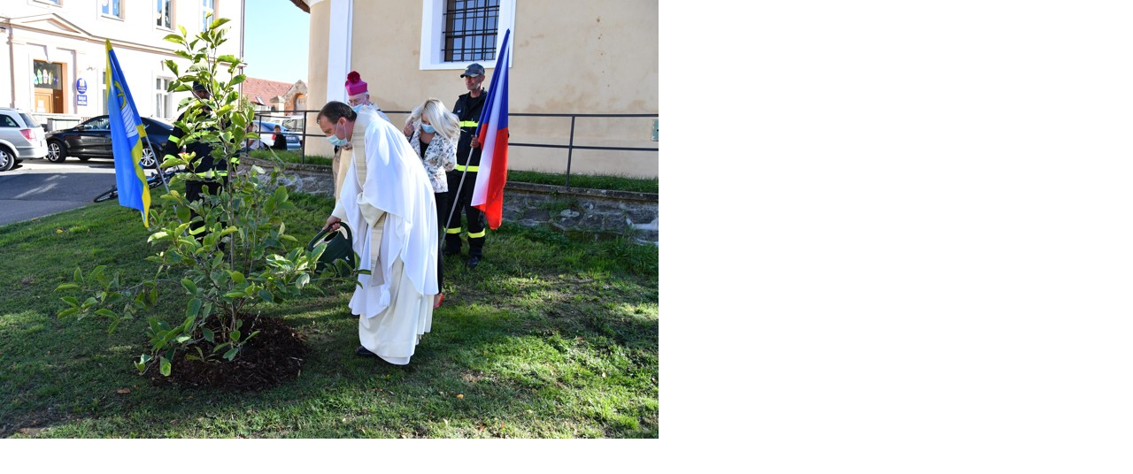

--- FILE ---
content_type: text/html; charset=UTF-8
request_url: https://www.farnost-terezin.cz/fotoalbum/2020-libotenice--zehnani-opravene-kaple/dsc_8754.-.html
body_size: 756
content:
<?xml version="1.0" encoding="utf-8"?>
<!DOCTYPE html PUBLIC "-//W3C//DTD XHTML 1.0 Transitional//EN" "http://www.w3.org/TR/xhtml1/DTD/xhtml1-transitional.dtd">
<html lang="cs" xml:lang="cs" xmlns="http://www.w3.org/1999/xhtml">

    <head>

        <meta http-equiv="content-type" content="text/html; charset=utf-8" />
        <meta name="description" content="" />
        <meta name="keywords" content="farnost,Terezín,Libotenice" />
        <meta name="robots" content="all,follow" />
        <meta name="author" content="<!--/ u_author /-->" />
        <link rel="stylesheet" href="/style.1720513324.1.css" type="text/css" />
        
        <script type="text/javascript" src="https://www004.estranky.cz/user/js/index.js" id="index_script" ></script>
        <title>
            Římskokatolická farnost Terezín a Libotenice
        </title>

        <style>
          body {margin: 0px; padding: 0px;}
        </style>
    </head>
<body>
    <script language="JavaScript" type="text/javascript">
    <!--
      index_setCookieData('index_curr_fullphoto', 652);
    //-->
  </script>
  <a href="javascript: close();"><img src="/img/original/652/dsc_8754.jpg" border="0" alt="DSC_8754" width="744" height="496"></a>

<!-- NO GEMIUS -->
</body>
</html>
